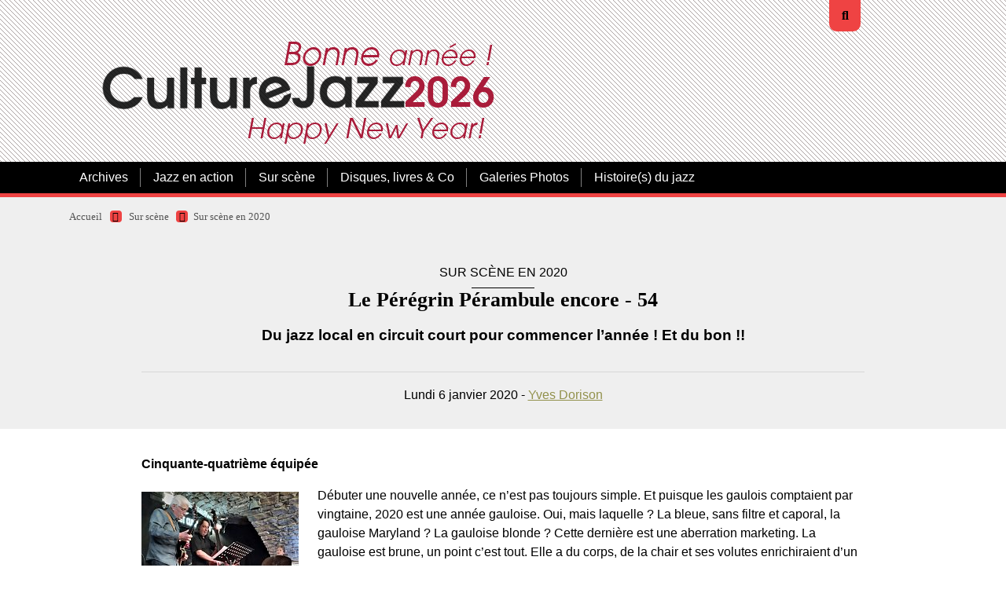

--- FILE ---
content_type: text/html; charset=utf-8
request_url: https://www.culturejazz.fr/spip.php?article3561
body_size: 7841
content:

<!DOCTYPE html>
<html lang="fr">
<head><link rel='stylesheet' href='local/cache-css/2ef6fcbbdc70b97bbd06a81c0fb5b7e7.css?1767131190' type='text/css' /><script>
var mediabox_settings={"auto_detect":true,"ns":"box","tt_img":true,"sel_g":"#documents_portfolio a[type='image\/jpeg'],#documents_portfolio a[type='image\/png'],#documents_portfolio a[type='image\/gif']","sel_c":".mediabox","str_ssStart":"Diaporama","str_ssStop":"Arr\u00eater","str_cur":"{current}\/{total}","str_prev":"Pr\u00e9c\u00e9dent","str_next":"Suivant","str_close":"Fermer","str_loading":"Chargement\u2026","str_petc":"Taper \u2019Echap\u2019 pour fermer","str_dialTitDef":"Boite de dialogue","str_dialTitMed":"Affichage d\u2019un media","splash_url":"","lity":{"skin":"thickbox","maxWidth":"90%","maxHeight":"90%","minWidth":"250px","minHeight":"","slideshow_speed":"2500","opacite":"0.9","defaultCaptionState":"expanded"}};
</script>
<!-- insert_head_css -->
<script type='text/javascript' src='local/cache-js/f8a8f3e438b571e1dd836f90c464b815.js?1767131115'></script>










<!-- insert_head -->
<style type='text/css'>
	img[data-photo].photoshow { cursor: zoom-in; }
	</style>
<script type="text/javascript">
// configuration
photoswipe = {
  path: "plugins/auto/photoswipe/v1.2.1/lib/photoswipe//",
  selector: "img[data-photo], a[type]",
  conteneur: ".photoswipe-cont",
  gallery: true, // galerie
  errorMsg: "<div class=\"pswp__error-msg\"><a href=\"%url%\" target=\"_blank\">Image indisponible<\/a>.<\/div>",
  debug: false // debug
};
</script>
<link rel="shortcut icon" href="local/cache-gd2/3b/20125795b1979063313bd83a0e42b4.ico?1765189636" type="image/x-icon" />
<link rel="apple-touch-icon" sizes="57x57" href="local/cache-gd2/03/9d5c9ed6e25796219fadefa497095d.png?1765189636" />
<link rel="apple-touch-icon" sizes="114x114" href="local/cache-gd2/af/166d120026049d07ac81fe78d01fdc.png?1765189636" />
<link rel="apple-touch-icon" sizes="72x72" href="local/cache-gd2/fa/e6e44a99f24d3ab8721fafd406961d.png?1765189636" />
<link rel="apple-touch-icon" sizes="144x144" href="local/cache-gd2/db/7782b36a652f5b014809ee71693270.png?1765189636" />
<link rel="apple-touch-icon" sizes="60x60" href="local/cache-gd2/92/0b3d31589302a59a33e563f7733740.png?1765189636" />
<link rel="apple-touch-icon" sizes="120x120" href="local/cache-gd2/8f/ae45f3c2adfd2bc239738eed255e89.png?1765189636" />
<link rel="apple-touch-icon" sizes="76x76" href="local/cache-gd2/8e/bc589b250e07eae6791ad637becb50.png?1765189636" />
<link rel="icon" type="image/png" href="local/cache-gd2/f3/d5960e0600bf10bf2238202d0c1225.png?1765189636" sizes="96x96" />
<link rel="icon" type="image/png" href="local/cache-gd2/9d/389978653a32b327aa4095c09167c6.png?1765189636" sizes="16x16" />
<link rel="icon" type="image/png" href="local/cache-gd2/f7/0443f4cea4ec5ff3a260ed78a23ef6.png?1765189636" sizes="32x32" />
<link rel="icon" type="image/png" href="local/cache-gd2/e4/b8f5a2330d04188bb812ab1056f4ac.png?1765189636" sizes="192x192" />
<meta name="msapplication-TileImage" content="local/cache-gd2/af/166d120026049d07ac81fe78d01fdc.png?1765189636" />
<meta name="msapplication-TileColor" content="#a22c2c" />
<meta name="theme-color" content="#a22c2c" />







<!-- Debut CS -->

<!-- Fin CS -->


<!-- Debut CS -->

<!-- Fin CS -->
<script>htactif=0;document.createElement('picture'); var image_responsive_retina_hq = 0;</script><script>image_responsive_retina_hq = 1;</script>
<link rel="alternate" type="application/json+oembed" href="https://www.culturejazz.fr/oembed.api/?format=json&amp;url=https%3A%2F%2Fwww.culturejazz.fr%2Fspip.php%3Farticle3561" />
<meta charset="utf-8">
<meta http-equiv="imagetoolbar" content="no">
<meta http-equiv="X-UA-Compatible" content="IE=edge,chrome=1">
<meta name="robots" content="INDEX, FOLLOW" />
<meta name="viewport" content="width=device-width, initial-scale=1.0">
<meta name="apple-mobile-web-app-capable" content="no">
<meta name="apple-touch-fullscreen" content="yes">
<meta name="msapplication-tap-highlight" content="no">
<link rel='stylesheet' href='local/cache-css/9642ab029ab1caf3934dd423d8d90f20.css?1765189653' type='text/css' /><script>
var mediabox_settings={"auto_detect":true,"ns":"box","tt_img":true,"sel_g":"#documents_portfolio a[type='image\/jpeg'],#documents_portfolio a[type='image\/png'],#documents_portfolio a[type='image\/gif']","sel_c":".mediabox","str_ssStart":"Diaporama","str_ssStop":"Arr\u00eater","str_cur":"{current}\/{total}","str_prev":"Pr\u00e9c\u00e9dent","str_next":"Suivant","str_close":"Fermer","str_loading":"Chargement\u2026","str_petc":"Taper \u2019Echap\u2019 pour fermer","str_dialTitDef":"Boite de dialogue","str_dialTitMed":"Affichage d\u2019un media","splash_url":"","lity":{"skin":"thickbox","maxWidth":"90%","maxHeight":"90%","minWidth":"250px","minHeight":"","slideshow_speed":"2500","opacite":"0.9","defaultCaptionState":"expanded"}};
</script>
<!-- insert_head_css -->
<link rel="preload" href="squelettes/css/font/montserrat-v14-latin-regular.woff2" as="font" type="font/woff2" crossorigin="anonymous">
<link rel="preload" href="squelettes/css/font/montserrat-v14-latin-900.woff2" as="font" type="font/woff2" crossorigin="anonymous">
<script type='text/javascript' src='local/cache-js/ec1f803964495b4da1e5ecf9303f2ef9.js?1767131140'></script>










<!-- insert_head -->
<style type='text/css'>
	img[data-photo].photoshow { cursor: zoom-in; }
	</style>
<script type="text/javascript">
// configuration
photoswipe = {
  path: "plugins/auto/photoswipe/v1.2.1/lib/photoswipe//",
  selector: "img[data-photo], a[type]",
  conteneur: ".photoswipe-cont",
  gallery: true, // galerie
  errorMsg: "<div class=\"pswp__error-msg\"><a href=\"%url%\" target=\"_blank\">Image indisponible<\/a>.<\/div>",
  debug: false // debug
};
</script>
<link rel="shortcut icon" href="local/cache-gd2/3b/20125795b1979063313bd83a0e42b4.ico?1765189636" type="image/x-icon" />
<link rel="apple-touch-icon" sizes="57x57" href="local/cache-gd2/03/9d5c9ed6e25796219fadefa497095d.png?1765189636" />
<link rel="apple-touch-icon" sizes="114x114" href="local/cache-gd2/af/166d120026049d07ac81fe78d01fdc.png?1765189636" />
<link rel="apple-touch-icon" sizes="72x72" href="local/cache-gd2/fa/e6e44a99f24d3ab8721fafd406961d.png?1765189636" />
<link rel="apple-touch-icon" sizes="144x144" href="local/cache-gd2/db/7782b36a652f5b014809ee71693270.png?1765189636" />
<link rel="apple-touch-icon" sizes="60x60" href="local/cache-gd2/92/0b3d31589302a59a33e563f7733740.png?1765189636" />
<link rel="apple-touch-icon" sizes="120x120" href="local/cache-gd2/8f/ae45f3c2adfd2bc239738eed255e89.png?1765189636" />
<link rel="apple-touch-icon" sizes="76x76" href="local/cache-gd2/8e/bc589b250e07eae6791ad637becb50.png?1765189636" />
<link rel="icon" type="image/png" href="local/cache-gd2/f3/d5960e0600bf10bf2238202d0c1225.png?1765189636" sizes="96x96" />
<link rel="icon" type="image/png" href="local/cache-gd2/9d/389978653a32b327aa4095c09167c6.png?1765189636" sizes="16x16" />
<link rel="icon" type="image/png" href="local/cache-gd2/f7/0443f4cea4ec5ff3a260ed78a23ef6.png?1765189636" sizes="32x32" />
<link rel="icon" type="image/png" href="local/cache-gd2/e4/b8f5a2330d04188bb812ab1056f4ac.png?1765189636" sizes="192x192" />
<meta name="msapplication-TileImage" content="local/cache-gd2/af/166d120026049d07ac81fe78d01fdc.png?1765189636" />
<meta name="msapplication-TileColor" content="#a22c2c" />
<meta name="theme-color" content="#a22c2c" />







<!-- Debut CS -->

<!-- Fin CS -->
<script>htactif=0;document.createElement('picture'); var image_responsive_retina_hq = 0;</script><script>image_responsive_retina_hq = 1;</script>
<link rel="alternate" type="application/json+oembed" href="https://www.culturejazz.fr/oembed.api/?format=json&amp;url=https%3A%2F%2Fwww.culturejazz.fr%2Fspip.php%3Farticle3561" />
<link rel="alternate" type="application/rss+xml" title="Syndiquer tout le site" href="spip.php?page=backend">	<title>Le Pérégrin Pérambule encore - 54 - CultureJazz.fr</title>
<meta name="description" content="Du jazz local en circuit court pour commencer l&#039;ann&#233;e ! Et du bon !! Cinquante-quatri&#232;me &#233;quip&#233;e D&#233;buter une nouvelle ann&#233;e, ce n&#039;est pas toujours" />
<link rel="canonical" href="https://www.culturejazz.fr/spip.php?article3561" />
	<!-- Matomo -->
<script>
  var _paq = window._paq = window._paq || [];
  /* tracker methods like "setCustomDimension" should be called before "trackPageView" */
  _paq.push(['trackPageView']);
  _paq.push(['enableLinkTracking']);
  (function() {
    var u="//www.culturejazz.fr/Analyse/";
    _paq.push(['setTrackerUrl', u+'matomo.php']);
    _paq.push(['setSiteId', '1']);
    var d=document, g=d.createElement('script'), s=d.getElementsByTagName('script')[0];
    g.async=true; g.src=u+'matomo.js'; s.parentNode.insertBefore(g,s);
  })();
</script>
<!-- End Matomo Code -->
<script src="https://kit.fontawesome.com/60c932e0c2.js" crossorigin="anonymous"></script>
<!-- Plugin Métas + -->
<!-- Dublin Core -->
<link rel="schema.DC" href="https://purl.org/dc/elements/1.1/" />
<link rel="schema.DCTERMS" href="https://purl.org/dc/terms/" />
<meta name="DC.Format" content="text/html" />
<meta name="DC.Type" content="Text" />
<meta name="DC.Language" content="fr" />
<meta name="DC.Title" lang="fr" content="Le P&#233;r&#233;grin P&#233;rambule encore - 54 &#8211; CultureJazz.fr" />
<meta name="DC.Description.Abstract" lang="fr" content="Du jazz local en circuit court pour commencer l&#039;ann&#233;e ! Et du bon !!" />
<meta name="DC.Date" content="2020-01-06" />
<meta name="DC.Date.Modified" content="2023-08-23" />
<meta name="DC.Identifier" content="https://www.culturejazz.fr/spip.php?article3561" />
<meta name="DC.Publisher" content="CultureJazz.fr" />
<meta name="DC.Source" content="https://www.culturejazz.fr" />
<meta name="DC.Creator" content="Yves Dorison" />





<!-- Open Graph -->
<meta property="og:rich_attachment" content="true" />
<meta property="og:site_name" content="CultureJazz.fr" />
<meta property="og:type" content="article" />
<meta property="og:title" content="Le P&#233;r&#233;grin P&#233;rambule encore - 54 &#8211; CultureJazz.fr" />
<meta property="og:locale" content="fr_FR" />
<meta property="og:url" content="https://www.culturejazz.fr/spip.php?article3561" />
<meta property="og:description" content="Du jazz local en circuit court pour commencer l&#039;ann&#233;e ! Et du bon !!" />
<meta property="og:image" content="https://www.culturejazz.fr/local/cache-vignettes/L457xH240/78df7a2786f9c4de2f6727760e8630-f7eb5.jpg" />
<meta property="og:image:width" content="457" />
<meta property="og:image:height" content="240" />
<meta property="og:image:type" content="image/jpeg" />
<meta property="og:image" content="https://www.culturejazz.fr/local/cache-vignettes/L1024xH538/f056447ccfbdf456358767e1d1258a-58a7b.jpg" />
<meta property="og:image:width" content="1024" />
<meta property="og:image:height" content="538" />
<meta property="og:image:type" content="image/jpeg" />
<meta property="article:published_time" content="2020-01-06" />
<meta property="article:modified_time" content="2023-08-23" />
<meta property="article:author" content="Yves Dorison" />








<!-- Twitter Card -->
<meta name="twitter:card" content="summary_large_image" />
<meta name="twitter:title" content="Le P&#233;r&#233;grin P&#233;rambule encore - 54 &#8211; CultureJazz.fr" />
<meta name="twitter:description" content="Du jazz local en circuit court pour commencer l&#039;ann&#233;e ! Et du bon !!" />
<meta name="twitter:dnt" content="on" />
<meta name="twitter:url" content="https://www.culturejazz.fr/spip.php?article3561" />
<meta name="twitter:image" content="https://www.culturejazz.fr/local/cache-vignettes/L460xH230/71ffe7d534387e4025b4ca937a5e37-5fc0f.jpg?1765193667" />

<!--seo_insere--><meta name="keywords" content="Jazz, Musiques improvis&#233;es, disques, chroniques disques, Chroniques concerts, entretiens, photos jazz" />
<meta name="copyright" content="Association CultureJazz" />
<meta name="author" content="&#201;quipe de r&#233;daction de CultureJazz.fr" />
<link rel="canonical" href="https://www.culturejazz.fr/spip.php?article3561" /></head>

<body>
<!-- header -->
<header role="banner" class="rwd-hidden" id="top">
	 
	<!-- header-search -->
	<div class="header-search">
		<form action="spip.php?page=recherche" method="get" class="search-form">
	<fieldset>
		<input name="page" value="recherche" type="hidden"
>
		<input type="hidden" name="lang" value="fr" />
		<input name="page" value="recherche" type="hidden"/>
		<input type="search" class="span search" placeholder="Rechercher sur le site" accesskey="4" name="recherche" id="recherche" >
		<!-- <input type="submit" class="search-submit" value="OK" />-->
		<input type="image" class="search-submit" src="plugins/auto/kamakura/v1.6.4/img/search.svg" alt="" />
	</fieldset>
 </form>		<a class="header-search-ux header-search-untrigger"><i class="fas fa-times"></i></a>
	</div>


	<!-- header-inner -->
	<div class="container">
		<div class="header-inner">
			<!-- header-col-2 -->
			<div class="header-col-2">
				 <div class="header-lang">
					<a class="header-search-ux header-search-trigger"><i class="fas fa-search"></i></a>
				</div>
				<div class="header-title"><a href="https://www.culturejazz.fr"><img
	src="IMG/logo/2026-01_culturejazz-logo-bonne-annee_base_v2.png?1767195571"
	class="spip_logo"
	width="526"
	height="186"
	alt=""/></a></div> <!-- remplacé NOM_SITE_SPIP -->
				<!-- desactivé <div class="header-baseline"><span>... Depuis 2003&nbsp;!</span></div> -->
			</div>
		 </div>
	</div>
	<!-- #header-inner -->

	<!-- nav-wrapper -->
	<div class="nav-wrapper">
		<div class="container">
			<div class="nav-inner">
				
				<ul class="nav nav-primary">
					
				  
					 
						<li class="nav-item nav-item-desktop">
							<a href="spip.php?rubrique17" class="nav-link">Archives</a>
							<ul class="nav-item-ssmenu">
	
		<li class="nav-item-ssmenu-item"><a href="spip.php?rubrique82" class="nav-link">Archives 2003-2010</a></li>
	
		<li class="nav-item-ssmenu-item"><a href="spip.php?rubrique83" class="nav-link">Archives 2010-2020</a></li>
	
		<li class="nav-item-ssmenu-item"><a href="spip.php?rubrique52" class="nav-link">Chroniques 2014</a></li>
	
		<li class="nav-item-ssmenu-item"><a href="spip.php?rubrique55" class="nav-link">Chroniques 2015</a></li>
	
		<li class="nav-item-ssmenu-item"><a href="spip.php?rubrique56" class="nav-link">Chroniques 2016</a></li>
	
		<li class="nav-item-ssmenu-item"><a href="spip.php?rubrique90" class="nav-link">Chroniques de disques 2003-2013</a></li>
	
		<li class="nav-item-ssmenu-item"><a href="spip.php?rubrique89" class="nav-link">Sur scène&nbsp;: 2010-2015</a></li>
	
	</ul>						</li>
					
					 
						<li class="nav-item nav-item-desktop">
							<a href="spip.php?rubrique7" class="nav-link">Jazz en action</a>
							<ul class="nav-item-ssmenu">
	
		<li class="nav-item-ssmenu-item"><a href="spip.php?rubrique44" class="nav-link">Cartes postales jazz</a></li>
	
		<li class="nav-item-ssmenu-item"><a href="spip.php?rubrique8" class="nav-link">Les arts et le jazz</a></li>
	
		<li class="nav-item-ssmenu-item"><a href="spip.php?rubrique29" class="nav-link">Portraits, entretiens, .</a></li>
	
		<li class="nav-item-ssmenu-item"><a href="spip.php?rubrique74" class="nav-link">Artisans, lieux &amp; labels du jazz</a></li>
	
		<li class="nav-item-ssmenu-item"><a href="spip.php?rubrique61" class="nav-link">Billets</a></li>
	
		<li class="nav-item-ssmenu-item"><a href="spip.php?rubrique60" class="nav-link">Échos des Lunes (sur les réseaux)</a></li>
	
	</ul>						</li>
					
					 
						<li class="nav-item nav-item-desktop">
							<a href="spip.php?rubrique5" class="nav-link on">Sur scène</a>
							<ul class="nav-item-ssmenu">
	
		<li class="nav-item-ssmenu-item"><a href="spip.php?rubrique57" class="nav-link">Sur scène en 2016</a></li>
	
		<li class="nav-item-ssmenu-item"><a href="spip.php?rubrique59" class="nav-link">Sur scène en 2017</a></li>
	
		<li class="nav-item-ssmenu-item"><a href="spip.php?rubrique63" class="nav-link">Sur scène en 2018</a></li>
	
		<li class="nav-item-ssmenu-item"><a href="spip.php?rubrique65" class="nav-link">Sur scène en 2019</a></li>
	
		<li class="nav-item-ssmenu-item"><a href="spip.php?rubrique69" class="nav-link">Sur scène en 2020</a></li>
	
		<li class="nav-item-ssmenu-item"><a href="spip.php?rubrique77" class="nav-link">Sur scène en 2021</a></li>
	
		<li class="nav-item-ssmenu-item"><a href="spip.php?rubrique81" class="nav-link">Sur Scène en 2022</a></li>
	
		<li class="nav-item-ssmenu-item"><a href="spip.php?rubrique86" class="nav-link">Sur Scène en 2023</a></li>
	
		<li class="nav-item-ssmenu-item"><a href="spip.php?rubrique91" class="nav-link">Sur scène en 2024</a></li>
	
		<li class="nav-item-ssmenu-item"><a href="spip.php?rubrique96" class="nav-link">Sur Scène en 2025</a></li>
	
		<li class="nav-item-ssmenu-item"><a href="spip.php?rubrique100" class="nav-link">Sur Scène en 2026</a></li>
	
	</ul>						</li>
					
					 
						<li class="nav-item nav-item-desktop">
							<a href="spip.php?rubrique6" class="nav-link">Disques, livres &amp; Co</a>
							<ul class="nav-item-ssmenu">
	
		<li class="nav-item-ssmenu-item"><a href="spip.php?rubrique85" class="nav-link">Albums en ribambelle</a></li>
	
		<li class="nav-item-ssmenu-item"><a href="spip.php?rubrique58" class="nav-link">Chroniques 2017</a></li>
	
		<li class="nav-item-ssmenu-item"><a href="spip.php?rubrique62" class="nav-link">Chroniques 2018</a></li>
	
		<li class="nav-item-ssmenu-item"><a href="spip.php?rubrique66" class="nav-link">Chroniques 2019</a></li>
	
		<li class="nav-item-ssmenu-item"><a href="spip.php?rubrique68" class="nav-link">Chroniques 2020</a></li>
	
		<li class="nav-item-ssmenu-item"><a href="spip.php?rubrique75" class="nav-link">Chroniques 2021</a></li>
	
		<li class="nav-item-ssmenu-item"><a href="spip.php?rubrique80" class="nav-link">Chroniques 2022</a></li>
	
		<li class="nav-item-ssmenu-item"><a href="spip.php?rubrique87" class="nav-link">Chroniques 2023</a></li>
	
		<li class="nav-item-ssmenu-item"><a href="spip.php?rubrique92" class="nav-link">Chroniques 2024</a></li>
	
		<li class="nav-item-ssmenu-item"><a href="spip.php?rubrique97" class="nav-link">Chroniques 2025</a></li>
	
		<li class="nav-item-ssmenu-item"><a href="spip.php?rubrique102" class="nav-link">Chroniques 2026</a></li>
	
		<li class="nav-item-ssmenu-item"><a href="spip.php?rubrique99" class="nav-link">Cinéma </a></li>
	
		<li class="nav-item-ssmenu-item"><a href="spip.php?rubrique47" class="nav-link">Livres</a></li>
	
		<li class="nav-item-ssmenu-item"><a href="spip.php?rubrique38" class="nav-link">Pile de disques</a></li>
	
	</ul>						</li>
					
					 
						<li class="nav-item nav-item-desktop">
							<a href="spip.php?rubrique84" class="nav-link">Galeries Photos</a>
													</li>
					
					 
						<li class="nav-item nav-item-desktop">
							<a href="spip.php?rubrique95" class="nav-link">Histoire(s) du jazz</a>
													</li>
					
				</ul>

				
				<ul class="nav nav-secondary">
					
					
					
					
					
					
					
					
					
					
					
					
					
				</ul>
			</div>
		</div>
	</div>
	<!-- #nav-wrapper -->


</header>
<!-- #header -->


<!-- header responsive (fixed navbar) -->
<nav class="navbar navbar-expand-lg navbar-dark fixed-top rwd-show">
	<a class="navbar-brand" href="https://www.culturejazz.fr">
		CultureJazz.fr
	</a>
	<button class="navbar-toggler" type="button" data-toggle="collapse" data-target="#navbarCollapse" aria-controls="navbarCollapse" aria-expanded="false" aria-label="Toggle navigation">
		<span class="navbar-toggler-icon"></span>
	</button>
	<div class="collapse navbar-collapse" id="navbarCollapse">
		<ul class="navbar-nav mr-auto">
			
			<li class="nav-item"><a href="spip.php?rubrique17" class="nav-link">Archives</a></li>
			
			<li class="nav-item"><a href="spip.php?rubrique7" class="nav-link">Jazz en action</a></li>
			
			<li class="nav-item"><a href="spip.php?rubrique5" class="nav-link on">Sur scène</a></li>
			
			<li class="nav-item"><a href="spip.php?rubrique6" class="nav-link">Disques, livres &amp; Co</a></li>
			
			<li class="nav-item"><a href="spip.php?rubrique84" class="nav-link">Galeries Photos</a></li>
			
			<li class="nav-item"><a href="spip.php?rubrique95" class="nav-link">Histoire(s) du jazz</a></li>
			
			 <li class="nav-item nav-item-search"><form action="spip.php?page=recherche" method="get" class="search-form">
	<fieldset>
		<input name="page" value="recherche" type="hidden"
>
		<input type="hidden" name="lang" value="fr" />
		<input name="page" value="recherche" type="hidden"/>
		<input type="search" class="span search" placeholder="Rechercher sur le site" accesskey="4" name="recherche" id="recherche" >
		<!-- <input type="submit" class="search-submit" value="OK" />-->
		<input type="image" class="search-submit" src="plugins/auto/kamakura/v1.6.4/img/search.svg" alt="" />
	</fieldset>
 </form></li>
		</ul>
	</div>
</nav>
<!-- header responsive --><!-- content :header  -->
<div class="bg-gray content-header-wrapper">
	<div class="content container">

		<div class="row">

			<!-- ariane -->
			<div class="col-md-12">
				<div class="ariane">
					<ul>
						<li class="home"><a href="https://www.culturejazz.fr">Accueil</a>  <span><i class="fas fa-caret-right"></i></span></li>
						<li><a href="spip.php?rubrique5">Sur scène</a> <span><i class="fas fa-caret-right"></i></span></li><li  class="on"><a href="spip.php?rubrique69">Sur scène en 2020</a></li>
					</ul>
				</div>
			</div>

<!-- article-header -->
<div class="col-md-10 offset-md-1">
	<div class="article-header">
		
	
		 
			 
			<div class="article-event-date">Sur scène en 2020</div>
			
			
			
				<h1 class="article-h1 crayon article-titre-3561 ">Le Pérégrin Pérambule encore - 54</h1>
				<div class="article-descriptif crayon article-descriptif-3561 "><p>Du jazz local en circuit court pour commencer l&#8217;année&nbsp;! Et du bon&nbsp;!!</p></div>
				
				<hr />
				<div class="article-texte">
				Lundi
				6 janvier 2020 - <span class="vcard author"><a class="url fn spip_in" href="spip.php?auteur14">Yves Dorison</a></span>
			</div>
			</div>
			
			</div>

		</div>
	</div>
</div>
<!-- #content :header  -->

<!-- content :main  -->
<div class="bg-white">
	<div class="content container">
		<div class="row">

 			<!-- article-body -->
			<div class="col-md-10 offset-md-1">
				<div class="article-body">
				<!--	<div class="article-logo"><img
	src="local/cache-vignettes/L460xH240/arton3561-dd344.jpg?1765193666" class='no-logo' width='460' height='240' alt='Le P&#233;r&#233;grin P&#233;rambule encore - 54' /></div> -->
					
					<div class="crayon article-texte-3561 article-texte"><p><strong>Cinquante-quatrième équipée</strong></p>
<figure class='spip_document_12215 spip_documents spip_documents_left'
	 style="max-width:200px;" data-w="200">
	
	 
	<a  href="IMG/jpg/img_20200103_210147.jpg" arial-label=""  class="fond mediabox" type="image/jpeg" data-photo-w="1024" data-photo-h="1025" >
	
		
		 
			
			 
				<picture style='padding:0;padding-bottom:100.09765625%' class='conteneur_image_responsive_h'><img src='index.php?action=image_responsive&amp;img=IMG/jpg/img_20200103_210147.jpg&amp;taille=200&amp;1578140275' alt='' data-src='IMG/jpg/img_20200103_210147.jpg' data-l='1024' data-h='1025' data-tailles='[\&#034;200\&#034;]' class='image_responsive avec_picturefill' srcset='index.php?action=image_responsive&#38;img=IMG/jpg/img_20200103_210147.jpg&#38;taille=200&#38;1578140275 1x,index.php?action=image_responsive&#38;img=IMG/jpg/img_20200103_210147.jpg&#38;taille=400&#38;1578140275 2x' style='max-width: 1200px;max-width: min(100%,1200px); max-height: 10000px' /></picture>
			
		
	
	</a>
	
	
	
		 
		 
		
	</figure>
<p>Débuter une nouvelle année, ce n’est pas toujours simple. Et puisque les gaulois comptaient par vingtaine, 2020 est une année gauloise. Oui, mais laquelle&nbsp;? La bleue, sans filtre et caporal, la gauloise Maryland&nbsp;? La gauloise blonde&nbsp;? Cette dernière est une aberration marketing. La gauloise est brune, un point c’est tout. Elle a du corps, de la chair et ses volutes enrichiraient d’un bel effet le club de mes photographies de jazz toutes noires et blanches qu’elles sont. Bref, en ce 03 janvier 2020, écouter Jean-Louis Almosnino en trio au Hot Club de Lyon était une aubaine, de celles que l’on se souhaite pour continuer à bien vieillir en gardant le sourire avec du jazz de chez jazz, soit une musique finalement délivrée des outrages du temps&nbsp;; et j’écris cela en écoutant Vic Juris, lui aussi hors de portée du temps assassin depuis le 31 décembre dernier.</p>
<p>Dans l’institution lyonnaise (depuis 1948), les trois musiciens étant du crû, un public convaincu mais hélas passablement clairsemé les attendait. Cela n’empêcha pas le trio d’embrayer avec une composition originale bluesy punchy avant de mêler par la suite standards et autres créations du guitariste et du contrebassiste. A ce point du récit, je m’aperçois qu’il est ardu de narrer un concert quand on connait les musiciens et plus particulièrement le guitariste. Je dirai seulement que ce dernier sait ce que swing veut dire et qu’il est doué d’un sens de la mélodie assez rare pour être signalé. J’ajouterai que dans son style, toutes influences digérées et sublimées au long d’un parcours sans compromission, il donne à ouïr une musique se renouvelant avec brio. Bien accompagné par un batteur précis, Charles Clayette, point trop bavard sur les fûts, et par un contrebassiste, Stéphane Rivero, à la rondeur ferme et tranquille, &#171;&nbsp;Almos&nbsp;&#187; sut donner en deux sets denses et dans un élan complice avec la salle de quoi tapoter du pied avec un irréfragable plaisir. L’ombre de Wes M.&nbsp;et de quelques autres flotta entre les lignes, de telle sorte que vous savez maintenant dans quelle esthétique jazzy je baignai pour ce premier concert de l’année nouvelle&nbsp;: mainstream décomplexée, comme ils disent, et fière de l’être. Ceci écrit, et pour votre gouverne, sachez que le 03 janvier 2003 a vu la naissance du poil à gratter suédois, je veux dire Greta Thunberg, celle qui démasque les vieux cons la honnissant en chœur et avec acharnement. Mais quand les faits énoncés sont avérés, les vieillards précités n’ont d’autre défense que de s’attaquer à la personne. Assez laid tout ça. Quoi qu’il en soit, elle est ce qu’elle est&nbsp;: une adolescente ayant compris le pouvoir des mots et de l’image, ce qui est fort intelligent et même estimable. Et s’il ne fait pas bon être jeune de nos jours, ce n’est pas seulement par les fautes de vieilles badernes dépassées, c’est aussi que la tempête arrive des douze coins du globe. Et ce n’est pas la petite suédoise qui à gratté les allumettes. On hérite la terre de nos enfants, disaient les amérindiens. Les nôtres nous montrent le chemin. Pourvu qu’ils écoutent encore du jazz dans cent ans&nbsp;: un bon vieux Grant Green ou un Dolphy de derrière les fagots. Histoire de ne pas oublier l’Histoire et de se laisser assez d’avenir pour improviser des vies humaines fécondes et souriantes.</p>
<hr class="spip" />
<p><strong>Dans nos oreilles</strong></p>
<p><strong>Dexter Gordon</strong> - Swiss Nights</p>
<hr class="spip" />
<p><strong>Devant nos yeux</strong></p>
<p><strong>Marguerite Duras </strong> - Des journées entières dans les arbres</p>
<hr class="spip" />
<p><strong><a href="https://www.hotclubjazzlyon.com" class="spip_url spip_out auto" rel="nofollow external">https://www.hotclubjazzlyon.com</a></strong></p></div>
					
					

					
					

					


					
					


				</div>
				<!-- #article-body -->
			</div>
			<!-- #content-main -->

		</div>
	</div>
</div>
<!-- #content -->




<!-- content :ps  -->

<!-- #content :ps  --><!-- footer -->
<footer class="footer">
	<div class="container">
		<div class="go-top">
			<a href="#top"><img src="plugins/auto/kamakura/v1.6.4/img/but-top.png" alt="haut de page" width="50" height="50" /></a>
		</div>

		<!-- footer-row-1 -->
		<div class="row footer-row-1">
			<div class="col-lg-3 footer-logo">
				

				
			</div>


			<div class="col-lg-6 footer-adresse">
				<div class="footer-adresse-inner crayon meta-valeur-kamakura__footer_adresse "><p><strong>CultureJazz</strong> - Magazine spécialisé en ligne - ISSN 2266-4009<br class='autobr' />
Tous droits réservés - Association CultureJazz® - France<br class='autobr' />
<strong>CultureJazz®</strong> est une marque déposée.</p>
<hr class="spip" />
<p><a href="/ecrire/"><i>Espace privé&nbsp;: se connecter</i></a></p>
<hr class="spip" /></div>
			</div>

			<div class="col-lg-3 footer-contact">
				
				<a href="spip.php?article1" class="bouton">Contacts, équipe et administration.</a>
				
			</div>
		</div>
		<!-- #footer-row-1 -->


		<!-- footer-row-2 -->
		<div class="row footer-row-2">
			<div class="col-lg-12">
				<div class="footer-copyright">
					
				</div>
			</div>

		</div>
		<!-- #footer-row-2 -->


	</div>
</footer>
<!-- #footer --></body>
</html>
